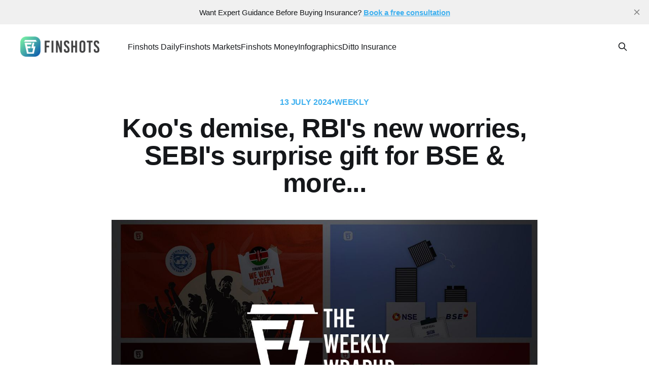

--- FILE ---
content_type: text/html; charset=utf-8
request_url: https://finshots.in/archive/koo-shut-down-kenya-tax-finance-bill-protest-imf-gold-smugglers-india-rbi-microfinance-up-bihar-andhra-pradesh-crisis-sebi-proposal-derivatives-f-o-bse-nse/
body_size: 13477
content:
<!DOCTYPE html>
<html lang="en">
<head>

    <title>Koo&#x27;s demise, RBI&#x27;s new worries, SEBI&#x27;s surprise gift for BSE &amp; more...</title>
    <meta charset="utf-8" />
    <meta http-equiv="X-UA-Compatible" content="IE=edge" />
    <meta name="HandheldFriendly" content="True" />
    <meta name="viewport" content="width=device-width, initial-scale=1.0" />

    <!-- Google tag (gtag.js) -->
    <script async src="https://www.googletagmanager.com/gtag/js?id=G-JG6BQRR3VW"></script>
    <script>
      window.dataLayer = window.dataLayer || [];
      function gtag(){dataLayer.push(arguments);}
      gtag('js', new Date());
      gtag('config', 'G-JG6BQRR3VW');
    </script>
    
    <link rel="preload" as="style" href="/assets/built/screen.css?v=98cc2bd8fb" />
    <link rel="preload" as="script" href="/assets/built/casper.js?v=98cc2bd8fb" />

    <link rel="stylesheet" type="text/css" href="/assets/built/screen.css?v=98cc2bd8fb" />

    <meta name="description" content="Koo&#x27;s shut down, RBI&#x27;s UP and Bihar microfinance concerns, SEBI&#x27;s BSE-friendly proposal and more in our weekly wrapup.">
    <link rel="icon" href="https://d3jlwjv6gmyigl.cloudfront.net/images/2019/08/icon_png.png" type="image/png">
    <link rel="canonical" href="https://finshots.in/archive/koo-shut-down-kenya-tax-finance-bill-protest-imf-gold-smugglers-india-rbi-microfinance-up-bihar-andhra-pradesh-crisis-sebi-proposal-derivatives-f-o-bse-nse/">
    <meta name="referrer" content="no-referrer-when-downgrade">
    
    <meta property="og:site_name" content="Finshots">
    <meta property="og:type" content="article">
    <meta property="og:title" content="Koo&#x27;s demise, RBI&#x27;s new worries, SEBI&#x27;s surprise gift for BSE &amp; more...">
    <meta property="og:description" content="Koo&#x27;s shut down, RBI&#x27;s UP and Bihar microfinance concerns, SEBI&#x27;s BSE-friendly proposal and more in our weekly wrapup.">
    <meta property="og:url" content="https://finshots.in/archive/koo-shut-down-kenya-tax-finance-bill-protest-imf-gold-smugglers-india-rbi-microfinance-up-bihar-andhra-pradesh-crisis-sebi-proposal-derivatives-f-o-bse-nse/">
    <meta property="og:image" content="https://cdn.finshots.app/images/2024/07/weekly-wrapup1.jpg">
    <meta property="article:published_time" content="2024-07-13T01:30:00.000Z">
    <meta property="article:modified_time" content="2024-07-13T01:30:00.000Z">
    <meta property="article:tag" content="Weekly">
    
    <meta property="article:publisher" content="https://www.facebook.com/finshots/">
    <meta name="twitter:card" content="summary_large_image">
    <meta name="twitter:title" content="Koo&#x27;s demise, RBI&#x27;s new worries, SEBI&#x27;s surprise gift for BSE &amp; more...">
    <meta name="twitter:description" content="Koo&#x27;s shut down, RBI&#x27;s UP and Bihar microfinance concerns, SEBI&#x27;s BSE-friendly proposal and more in our weekly wrapup.">
    <meta name="twitter:url" content="https://finshots.in/archive/koo-shut-down-kenya-tax-finance-bill-protest-imf-gold-smugglers-india-rbi-microfinance-up-bihar-andhra-pradesh-crisis-sebi-proposal-derivatives-f-o-bse-nse/">
    <meta name="twitter:image" content="https://cdn.finshots.app/images/2024/07/weekly-wrapup1.jpg">
    <meta name="twitter:label1" content="Written by">
    <meta name="twitter:data1" content="Suman D&#x27;Silva">
    <meta name="twitter:label2" content="Filed under">
    <meta name="twitter:data2" content="Weekly">
    <meta name="twitter:site" content="@finshots">
    <meta name="twitter:creator" content="@takenbycoffee">
    <meta property="og:image:width" content="1200">
    <meta property="og:image:height" content="675">
    
    <script type="application/ld+json">
{
    "@context": "https://schema.org",
    "@type": "Article",
    "@graph": [
        {
            "@type": "NewsArticle",
            "publisher": {
                "@type": "Organization",
                "name": "Finshots",
                "logo": {
                    "@type": "ImageObject",
                    "url": "https://d3jlwjv6gmyigl.cloudfront.net/images/2019/08/logo_horizontal.png"
                }
            },
            "author": {
                "@type": "Person",
                "name": "Suman D&#x27;Silva",
                "url": "https://finshots.in/author/suman/",
                "sameAs": [
                    "https://www.linkedin.com/newsletters/the-cache-7373959589794521090",
                    "https://twitter.com/takenbycoffee"
                ]
            },
            "headline": "Koo&#x27;s demise, RBI&#x27;s new worries, SEBI&#x27;s surprise gift for BSE &amp; more...",
            "url": "https://finshots.in/archive/koo-shut-down-kenya-tax-finance-bill-protest-imf-gold-smugglers-india-rbi-microfinance-up-bihar-andhra-pradesh-crisis-sebi-proposal-derivatives-f-o-bse-nse/",
            "datePublished": "2024-07-13T01:30:00.000Z",
            "dateModified": "2024-07-13T01:30:00.000Z",
            "image": {
                "@type": "ImageObject",
                "url": "https://cdn.finshots.app/images/2024/07/weekly-wrapup1.jpg",
                "width": 1200,
                "height": 675
            },
            "keywords": "Weekly",
            "description": "Koo&#x27;s shut down, RBI&#x27;s UP and Bihar microfinance concerns, SEBI&#x27;s BSE-friendly proposal and more in our weekly wrapup.",
            "mainEntityOfPage": {
                "@type": "WebPage",
                "@id": "https://finshots.in/archive/koo-shut-down-kenya-tax-finance-bill-protest-imf-gold-smugglers-india-rbi-microfinance-up-bihar-andhra-pradesh-crisis-sebi-proposal-derivatives-f-o-bse-nse/"
            },
            "isAccessibleForFree": "True"
        },
        {
            "@type": "Article",
            "publisher": {
                "@type": "Organization",
                "name": "Finshots",
                "logo": {
                    "@type": "ImageObject",
                    "url": "https://d3jlwjv6gmyigl.cloudfront.net/images/2019/08/logo_horizontal.png"
                }
            },
            "author": {
                "@type": "Person",
                "name": "Suman D&#x27;Silva",
                "url": "https://finshots.in/author/suman/",
                "sameAs": [
                    "https://www.linkedin.com/newsletters/the-cache-7373959589794521090",
                    "https://twitter.com/takenbycoffee"
                ]
            },
            "headline": "Koo&#x27;s demise, RBI&#x27;s new worries, SEBI&#x27;s surprise gift for BSE &amp; more...",
            "url": "https://finshots.in/archive/koo-shut-down-kenya-tax-finance-bill-protest-imf-gold-smugglers-india-rbi-microfinance-up-bihar-andhra-pradesh-crisis-sebi-proposal-derivatives-f-o-bse-nse/",
            "datePublished": "2024-07-13T01:30:00.000Z",
            "dateModified": "2024-07-13T01:30:00.000Z",
            "image": {
                "@type": "ImageObject",
                "url": "https://cdn.finshots.app/images/2024/07/weekly-wrapup1.jpg",
                "width": 1200,
                "height": 675
            },
            "keywords": "Weekly",
            "description": "Koo&#x27;s shut down, RBI&#x27;s UP and Bihar microfinance concerns, SEBI&#x27;s BSE-friendly proposal and more in our weekly wrapup.",
            "mainEntityOfPage": {
                "@type": "WebPage",
                "@id": "https://finshots.in/archive/koo-shut-down-kenya-tax-finance-bill-protest-imf-gold-smugglers-india-rbi-microfinance-up-bihar-andhra-pradesh-crisis-sebi-proposal-derivatives-f-o-bse-nse/"
            },
            "isAccessibleForFree": "True"
        }
    ]
}
    </script>

    <meta name="generator" content="Ghost 5.105">
    <link rel="alternate" type="application/rss+xml" title="Finshots" href="">
    
    <script defer src="https://mano-deliver.s3.ap-south-1.amazonaws.com/sodo.js" data-key="8067c49caa4ce48ca16b4c4445" data-styles="https://cdn.jsdelivr.net/ghost/sodo-search@~1.5/umd/main.css" data-sodo-search="https://finshots.in/" data-locale="en" crossorigin="anonymous"></script>
    <script defer src="https://cdn.jsdelivr.net/ghost/announcement-bar@~1.1/umd/announcement-bar.min.js" data-announcement-bar="https://finshots.in/" data-api-url="https://finshots.in/members/api/announcement/" crossorigin="anonymous"></script>
    <link href="https://finshots.in/webmentions/receive/" rel="webmention">
    <script defer src="/public/cards.min.js?v=98cc2bd8fb"></script><style>:root {--ghost-accent-color: #3eb0ef;}</style>
    <link rel="stylesheet" type="text/css" href="/public/cards.min.css?v=98cc2bd8fb">
    <script>document.documentElement.classList.add('no-infinite-scroll');</script>
    
    <script type="application/ld+json">
      { "@context": "http://schema.org", "@type": "BreadcrumbList",
      "itemListElement": [ { "@type": "ListItem", "position": 1, "item": {
      "@type": "WebSite", "@id": "https://finshots.in", "name": "Home" } }, { "@type":
      "ListItem", "position": 2, "item": { "@type": "WebPage",
        "@id": "https://finshots.in/archive", "name": "Archive"
      } }, { "@type": "ListItem", "position": 3, "item": { "@type": "WebPage",
      "@id": "https://finshots.in/archive/koo-shut-down-kenya-tax-finance-bill-protest-imf-gold-smugglers-india-rbi-microfinance-up-bihar-andhra-pradesh-crisis-sebi-proposal-derivatives-f-o-bse-nse/", "name": "Koo&#x27;s demise, RBI&#x27;s new worries, SEBI&#x27;s surprise gift for BSE &amp; more..." } } ] }
    </script>



</head>
<body class="post-template tag-weekly tag-hash-import-2024-12-31-16-19 is-head-left-logo">
<div class="viewport">

    <header id="gh-head" class="gh-head outer is-header-hidden">
        <div class="gh-head-inner inner">
            <div class="gh-head-brand">
                <a class="gh-head-logo" href="https://finshots.in">
                        <img src="https://d3jlwjv6gmyigl.cloudfront.net/images/2019/08/logo_horizontal.png" alt="Finshots">
                </a>
                <button class="gh-search gh-icon-btn" aria-label="Search this site" data-ghost-search><svg xmlns="http://www.w3.org/2000/svg" fill="none" viewBox="0 0 24 24" stroke="currentColor" stroke-width="2" width="20" height="20"><path stroke-linecap="round" stroke-linejoin="round" d="M21 21l-6-6m2-5a7 7 0 11-14 0 7 7 0 0114 0z"></path></svg></button>
                <button class="gh-burger" aria-label="Main Menu"></button>
            </div>

            <nav class="gh-head-menu">
                <ul class="nav">
    <li class="nav-finshots-daily nav-current-parent"><a href="https://finshots.in/archive/">Finshots Daily</a></li>
    <li class="nav-finshots-markets"><a href="https://finshots.in/markets/">Finshots Markets</a></li>
    <li class="nav-finshots-money"><a href="https://finshots.in/tag/money/">Finshots Money</a></li>
    <li class="nav-infographics"><a href="https://finshots.in/infographic/">Infographics</a></li>
    <li class="nav-ditto-insurance"><a href="https://joinditto.in/ask-ditto/?utm_source=finshots&utm_medium=header">Ditto Insurance</a></li>
</ul>

            </nav>

            <div class="gh-head-actions">
                        <button class="gh-search gh-icon-btn" aria-label="Search this site" data-ghost-search><svg xmlns="http://www.w3.org/2000/svg" fill="none" viewBox="0 0 24 24" stroke="currentColor" stroke-width="2" width="20" height="20"><path stroke-linecap="round" stroke-linejoin="round" d="M21 21l-6-6m2-5a7 7 0 11-14 0 7 7 0 0114 0z"></path></svg></button>
            </div>
        </div>
    </header>

    <div class="site-content">
            <main id="site-main"
    class="site-main">
    <article class="article post tag-weekly tag-hash-import-2024-12-31-16-19 image-small">

        <header class="article-header gh-canvas">

            <div class="article-tag post-card-tags">
                <time class="post-full-meta-date" datetime="2024-07-13">
                    13 July 2024
                </time>•
                    <a href="/tag/weekly/">Weekly</a>
            </div>

            <h1 class="article-title">Koo&#x27;s demise, RBI&#x27;s new worries, SEBI&#x27;s surprise gift for BSE &amp; more...</h1>



            <figure class="article-image">
                <img srcset="https://cdn.finshots.app/images/2024/07/weekly-wrapup1.jpg 300w, https://cdn.finshots.app/images/2024/07/weekly-wrapup1.jpg 600w,
                    https://cdn.finshots.app/images/2024/07/weekly-wrapup1.jpg 1000w, https://cdn.finshots.app/images/2024/07/weekly-wrapup1.jpg 2000w"
                    sizes="(min-width: 1400px) 1400px, 92vw" src="https://cdn.finshots.app/images/2024/07/weekly-wrapup1.jpg"
                    alt="Koo&#x27;s demise, RBI&#x27;s new worries, SEBI&#x27;s surprise gift for BSE &amp; more..." />
            </figure>

        </header>

        <section class="gh-content gh-canvas">
            <p><em>In this week’s wrapup, we talked about Koo's decision to shut shop, Kenya's fiery tax hike protests, why gold smugglers love India, RBI's worries about microfinance credit growth in UP and Bihar and SEBI's new proposal that might just be a hidden gem for BSE.</em></p><p><em>Here’s a recap.</em></p><hr><h3 id="a-postmortem-of-koo">A postmortem of Koo</h3><p>Koo, once touted as India’s answer to Twitter, is shutting down after failed acquisition talks.</p><p>Remember the hype when tensions with Twitter were high and Koo promised a local alternative? Despite raising $70 million and hitting 4.5 million users, it wasn't enough. Massive spending on ads didn’t convert to a loyal user base and competing with Twitter’s sticky appeal proved too tough.</p><p>So, what went wrong for Koo? Dive into our <a href="https://finshots.in/archive/a-postmortem-of-koo/">Monday's newsletter</a> to find out.</p><h3 id="is-the-imf-responsible-for-kenya-s-tax-hike-protests">Is the IMF responsible for Kenya's tax hike protests?</h3><p>Kenya's streets recently erupted in chaos as peaceful protests against a new Finance Bill turned violent, tragically claiming hundreds of lives. Courtesy: The government's intention to raise $2.7 billion through hefty tax hikes on essentials like bread and cooking oil. And many blame the IMF for Kenya’s financial woes.</p><p>But wait... What does IMF have to do with all this? Find out in our Tuesday's newsletter <a href="https://finshots.in/archive/is-the-imf-responsible-for-kenyas-tax-hike-protests/">here</a>.</p><h3 id="the-glittering-allure-why-gold-smugglers-like-india">The glittering allure ― Why gold smugglers like India</h3><p>Last year, an audacious heist dubbed Project 24 Karat unfolded at Canada’s Pearson International Airport. Thieves, with insider help and forged documents, walked off with 400 kg of gold worth $20 million from the Air Canada Cargo terminal, which authorities only noticed when the gold was reported missing.</p><p>Despite multiple arrests, the gold remains elusive, and investigators now believe that some of this stolen gold has likely been smuggled into India. But why India?</p><p>Head over to <a href="https://finshots.in/archive/the-glittering-allure-why-gold-smugglers-like-india/">Wednesday's newsletter</a> to find out.</p><h3 id="why-is-rbi-concerned-over-microfinance-credit-growth-in-up-and-bihar">Why is RBI concerned over microfinance credit growth in UP and Bihar?</h3><p>Microfinance Institutions or MFIs offer small, collateral-free loans to low-income individuals who dream of expanding their small businesses. And this could mean that people with no credit history or properties to offer as security can borrow from formal institutions without being exploited.</p><p>While this sounds great, the rapid growth of microfinance in Uttar Pradesh and Bihar has caught the RBI's attention. And it's now advising lenders to slow down approvals in these states.</p><p>If you're curious about why the RBI is concerned, read our <a href="https://finshots.in/archive/why-is-the-rbi-worried-about-the-microfinance-credit-growth-in-up-and-bihar/">Thursday's newsletter</a> to get the full scoop.</p><h3 id="could-sebi-s-new-proposal-unintentionally-favour-bse-over-nse">Could SEBI's new proposal unintentionally favour BSE over NSE?</h3><p>India’s booming derivatives market has SEBI on edge. Derivatives, like futures and options, let traders bet on price changes or hedge risks. But they’re not all winners. 90% of traders are taking hits, losing about ₹1 lakh each on average. And despite these losses, more folks are still gung-ho about trading.</p><p>But now, SEBI’s gearing up for some serious crackdowns to keep things in check. Proposals like bigger lot sizes and limited contracts could curb risky trades and hit stockbrokers' revenues. But guess who might benefit?</p><p>BSE!</p><p>Curious about how this shake-up might change the game? Read our <a href="https://finshots.in/archive/sebi-proposal-derivatives-f-o-bse-nse-market-share/">Friday's newsletter</a> to find out.</p><hr><h3 id="finshots-weekly-quiz-"><strong><strong><strong>Finshots Weekly Quiz 🧩</strong></strong></strong></h3><p>Here’s your chance to win some exclusive Finshots merch. All you have to do is click on this 👉🏽 <a href="https://docs.google.com/forms/d/e/1FAIpQLScRFKzpcIFVvFNzm8o-zF6VySiXIJmxZwL9tewWN5VG5-BPOg/viewform?ref=finshots.in">link</a>, answer all the questions correctly by 12 noon on July 20, 2024 (Saturday) and tune in to our Sunday newsletter aka Sunny Side Up next week to check if you got lucky.</p><p>That's it from us this week. Have a great weekend!</p><p>📢Finshots is also on WhatsApp Channels. Click <a href="https://www.whatsapp.com/channel/0029Va8sLgkIiRomBh4Uxs38?ref=finshots.in">here</a> to follow us and get your daily financial fix in just 3 minutes.</p>
        </section>


    </article>
    </main>
    
    <div class="container" align="center">
  <a
    href="http://www.facebook.com/sharer.php?u=https://finshots.in/archive/koo-shut-down-kenya-tax-finance-bill-protest-imf-gold-smugglers-india-rbi-microfinance-up-bihar-andhra-pradesh-crisis-sebi-proposal-derivatives-f-o-bse-nse/%3Futm_source%3DwebShare%26utm_medium%3Dfacebook"
    target="_blank"
    style="margin: 10px; font-size:36px;  text-decoration: none;"
  >
    <svg
      stroke="currentColor"
      fill="currentColor"
      stroke-width="0"
      viewBox="0 0 24 24"
      style="color:#3b5998;font-size:40px;"
      height="1em"
      width="1em"
      xmlns="http://www.w3.org/2000/svg"
    >
      <path
        xmlns="http://www.w3.org/2000/svg"
        d="M24 12.073c0-6.627-5.373-12-12-12s-12 5.373-12 12c0 5.99 4.388 10.954 10.125 11.854v-8.385H7.078v-3.47h3.047V9.43c0-3.007 1.792-4.669 4.533-4.669 1.312 0 2.686.235 2.686.235v2.953H15.83c-1.491 0-1.956.925-1.956 1.874v2.25h3.328l-.532 3.47h-2.796v8.385C19.612 23.027 24 18.062 24 12.073z"
      />
    </svg>
  </a>
  <a
    href="https://telegram.me/share/url?url=https://finshots.in/archive/koo-shut-down-kenya-tax-finance-bill-protest-imf-gold-smugglers-india-rbi-microfinance-up-bihar-andhra-pradesh-crisis-sebi-proposal-derivatives-f-o-bse-nse/%3Futm_source%3DwebShare%26utm_medium%3Dtelegram"
    target="_blank"
    style="margin: 10px; font-size:36px; text-decoration: none;"
  >
    <svg
      stroke="currentColor"
      fill="currentColor"
      stroke-width="0"
      style="font-size:40px; color:#34ACE1;"
      xmlns="http://www.w3.org/2000/svg"
      width="1em"
      height="1em"
      viewBox="0 0 24 24"
    >
      <path
        xmlns="http://www.w3.org/2000/svg"
        d="M23.91 3.79L20.3 20.84c-.25 1.21-.98 1.5-2 .94l-5.5-4.07-2.66 2.57c-.3.3-.55.56-1.1.56-.72 0-.6-.27-.84-.95L6.3 13.7l-5.45-1.7c-1.18-.35-1.19-1.16.26-1.75l21.26-8.2c.97-.43 1.9.24 1.53 1.73z"
      />
    </svg>
  </a>
  <a
    href="https://api.whatsapp.com/send?text=Koo's%20demise%2C%20RBI's%20new%20worries%2C%20SEBI's%20surprise%20gift%20for%20BSE%20%26%20more...%20https://finshots.in/archive/koo-shut-down-kenya-tax-finance-bill-protest-imf-gold-smugglers-india-rbi-microfinance-up-bihar-andhra-pradesh-crisis-sebi-proposal-derivatives-f-o-bse-nse/%3Futm_source%3DwebShare%26utm_medium%3Dwhatsapp"
    style="font-size:36px; margin:10px; text-decoration: none;"
    target="_blank"
  >
    <svg
      stroke="currentColor"
      fill="currentColor"
      stroke-width="0"
      style="font-size:40px; color:#25d366"
      xmlns="http://www.w3.org/2000/svg"
      width="1em"
      height="1em"
      viewBox="0 0 24 24"
    >
      <path
        xmlns="http://www.w3.org/2000/svg"
        d="M17.472 14.382c-.297-.149-1.758-.867-2.03-.967-.273-.099-.471-.148-.67.15-.197.297-.767.966-.94 1.164-.173.199-.347.223-.644.075-.297-.15-1.255-.463-2.39-1.475-.883-.788-1.48-1.761-1.653-2.059-.173-.297-.018-.458.13-.606.134-.133.298-.347.446-.52.149-.174.198-.298.298-.497.099-.198.05-.371-.025-.52-.075-.149-.669-1.612-.916-2.207-.242-.579-.487-.5-.669-.51-.173-.008-.371-.01-.57-.01-.198 0-.52.074-.792.372-.272.297-1.04 1.016-1.04 2.479 0 1.462 1.065 2.875 1.213 3.074.149.198 2.096 3.2 5.077 4.487.709.306 1.262.489 1.694.625.712.227 1.36.195 1.871.118.571-.085 1.758-.719 2.006-1.413.248-.694.248-1.289.173-1.413-.074-.124-.272-.198-.57-.347m-5.421 7.403h-.004a9.87 9.87 0 01-5.031-1.378l-.361-.214-3.741.982.998-3.648-.235-.374a9.86 9.86 0 01-1.51-5.26c.001-5.45 4.436-9.884 9.888-9.884 2.64 0 5.122 1.03 6.988 2.898a9.825 9.825 0 012.893 6.994c-.003 5.45-4.437 9.884-9.885 9.884m8.413-18.297A11.815 11.815 0 0012.05 0C5.495 0 .16 5.335.157 11.892c0 2.096.547 4.142 1.588 5.945L.057 24l6.305-1.654a11.882 11.882 0 005.683 1.448h.005c6.554 0 11.89-5.335 11.893-11.893a11.821 11.821 0 00-3.48-8.413Z"
      />
    </svg>
  </a>
  <a
    href="https://x.com/share?url=https://finshots.in/archive/koo-shut-down-kenya-tax-finance-bill-protest-imf-gold-smugglers-india-rbi-microfinance-up-bihar-andhra-pradesh-crisis-sebi-proposal-derivatives-f-o-bse-nse/%3Futm_source%3DwebShare%26utm_medium%3Dx&amp;text=Koo's%20demise%2C%20RBI's%20new%20worries%2C%20SEBI's%20surprise%20gift%20for%20BSE%20%26%20more...%20via%20%40finshots"
    target="_blank"
    style="margin: 10px; font-size:36px;"
  >
    <svg
      xmlns="http://www.w3.org/2000/svg"
      stroke="currentColor"
      fill="currentColor"
      style="font-size:40px"
      height="1em"
      width="1em"
      viewBox="0 0 512 512"
    >
      <path
        d="M389.2 48h70.6L305.6 224.2 487 464H345L233.7 318.6 106.5 464H35.8L200.7 275.5 26.8 48H172.4L272.9 180.9 389.2 48zM364.4 421.8h39.1L151.1 88h-42L364.4 421.8z"
      /></svg>
  </a>
  <br /><br />
</div>    <style>
  .subscribe-main {
  z-index: 1;
  position: relative;
  margin-bottom: 8vh;
  margin-left: 20px;
  margin-right: 20px;
}

@media (max-width: 480px) {
  .subscribe-main {
    padding-left: 0px;
    padding-right: 0px;
  }
}

.subscribe-main .containerClass {
  border-radius: 20px;
  background-color: rgb(255, 255, 255);
  box-shadow: 0px 0px 94px 6px rgba(107, 83, 254, 0.1);
  padding: 35px 0;
  max-width: 1040px;
  margin: 0 auto;
}
.subscribe-main .contactdes {
  text-align: center;
  color: #525f7f;
  line-height: 28px;
}

.subscribe-main .title {
  font-size: 20px;
  line-height: 40px;
  font-weight: 700;
  color: #32325d;
  letter-spacing: -0.01em;
  margin-bottom: 20px;
  text-align: center;
}
.subscribe-form {
  display: flex;
  align-items: stretch;
  width: auto;
  max-width: 700px;
  margin-left: auto;
  margin-right: auto;
  margin-bottom: 25px;
  position: relative;
  padding: 0 40px;
}

.subscribe-form .email_input {
  flex-grow: 1;
}
@media (max-width: 575px) {
  .subscribe-form {
    flex-direction: column;
    align-items: center;
    margin-bottom: 25px;
  }
  .subscribe-form input {
    height: 56px;
  }
  .subscribe-form button {
    position: relative !important;
    right: 0px !important;
    top: 0;
    height: 56px;
    width: 100%;
  }
  .subscribe-form .email_input {
    width: 100%;
    margin-right: 0;
    margin-bottom: 10px;
    height: 60px;
  }
}

@media (max-width: 990px) {
  .subscribe-form {
    padding: 0 20px !important;
  }
  .subscribe-main .contactdes {
    padding: 0 20px;
  }
}

.subscribe-form .invisible-div {
  position: absolute;
  left: -5000px;
}
.subscribe-form input {
  height: 100%;
  background: #fff;
  font-size: 16px;
  font-weight: 500;
  color: #343d48;
  padding: 5px 15px;
  border-color: #dadada;
  border-style: solid;
  border-width: 2px;
  border-color: rgb(233, 227, 254);
  border-radius: 10px;
  background-color: rgb(243, 242, 250);
  height: 56px;
  margin-right: 20px;
}

.subscribe-form label {
  font-size: 14px;
  color: #343d48;
  font-weight: 500;
  padding-left: 10px;
  top: 5px;
}

.subscribe-form .field-wrapper {
  height: 100%;
}
.subscribe-form button {
  border-radius: 10px;
  background-color: rgb(106, 82, 253);
  height: 56px;
  padding: 10px 20px;
  color: #fff;
  margin: auto;
}
.subscribe-form button:hover {
  background-color: rgb(106, 82, 253);
  border-color: gb(106, 82, 253);
  opacity: 0.85;
}

</style>
<div class="subscribe-main" id="subscribe_section">
  <div class="containerClass">
    <h1 class="title">Join 5,00,000+ Subscribers</h1>

    <form
      class="subscribe-form validate"
      action="https://send.finshots.in/api/subscribe/"
      method="post"
      target="_blank"
      novalidate=""
    >
      <input
        id="mailshots-email-"
        class="email_input"
        type="email"
        placeholder="Enter Your Email address"
        aria-label="email"
        name="email"
      />
      <button
        type="submit"
        id="mc-embedded-subscribe"
        name="subscribe"
        title=""
      >SUBSCRIBE</button>
      <div class="invisible-div" aria-hidden="true">
        <input
          type="text"
          name="audience"
          tabindex="-1"
          value="Finshots Main"
          readonly
        />
      </div>
    </form>
    </script>
    <p class="contactdes">Be a part of our ever growing community.<a
        href="https://x.com/finshots"
      >
        Join us on X</a>
    </p>
  </div>

</div>



    <aside class="read-more-wrap outer">
        <div class="read-more inner">
            
<article class="post-card post">

    <a class="post-card-image-link" href="/archive/india-is-finally-cracking-down-on-hair-transplants/">

        <img class="post-card-image"
            srcset="https://cdn.finshots.app/images/2026/01/HTI-Finshots-V2.jpg 300w,
                    https://cdn.finshots.app/images/2026/01/HTI-Finshots-V2.jpg 600w,
                    https://cdn.finshots.app/images/2026/01/HTI-Finshots-V2.jpg 1000w,
                    https://cdn.finshots.app/images/2026/01/HTI-Finshots-V2.jpg 2000w"
            sizes="(max-width: 1000px) 400px, 800px"
            src="https://cdn.finshots.app/images/2026/01/HTI-Finshots-V2.jpg"
            alt="India is finally cracking down on hair transplants"
            loading="lazy"
        />


    </a>

    <div class="post-card-content">

        <a class="post-card-content-link" href="/archive/india-is-finally-cracking-down-on-hair-transplants/">
            <header class="post-card-header">
                <div class="post-card-tags">
                </div>
                <h2 class="post-card-title">
                    India is finally cracking down on hair transplants
                </h2>
            </header>
                <div class="post-card-excerpt">An explainer on why the government has decided to strictly regulate India&#39;s booming hair transplant industry.</div>
        </a>

        <footer class="post-card-meta">
            <time class="post-card-meta-date" datetime="2026-01-20">Jan 20, 2026</time>
                <span class="post-card-meta-length">6 min read</span>
        </footer>

    </div>

</article>
            
<article class="post-card post">

    <a class="post-card-image-link" href="/infographic/state-wise-top-1-annual-income/">

        <img class="post-card-image"
            srcset="https://cdn.finshots.app/images/2026/01/1768305697818.jpeg 300w,
                    https://cdn.finshots.app/images/2026/01/1768305697818.jpeg 600w,
                    https://cdn.finshots.app/images/2026/01/1768305697818.jpeg 1000w,
                    https://cdn.finshots.app/images/2026/01/1768305697818.jpeg 2000w"
            sizes="(max-width: 1000px) 400px, 800px"
            src="https://cdn.finshots.app/images/2026/01/1768305697818.jpeg"
            alt="State-Wise Top 1% Annual Income"
            loading="lazy"
        />


    </a>

    <div class="post-card-content">

        <a class="post-card-content-link" href="/infographic/state-wise-top-1-annual-income/">
            <header class="post-card-header">
                <div class="post-card-tags">
                </div>
                <h2 class="post-card-title">
                    State-Wise Top 1% Annual Income
                </h2>
            </header>
                <div class="post-card-excerpt">A state-wise view of the annual income (in lakhs) required to enter India&#39;s top 1%.</div>
        </a>

        <footer class="post-card-meta">
            <time class="post-card-meta-date" datetime="2026-01-19">Jan 19, 2026</time>
        </footer>

    </div>

</article>
            
<article class="post-card post">

    <a class="post-card-image-link" href="/archive/the-shadowfax-technologies-ipo/">

        <img class="post-card-image"
            srcset="https://cdn.finshots.app/images/2026/01/Shadofax-IPO-Finshots.jpg 300w,
                    https://cdn.finshots.app/images/2026/01/Shadofax-IPO-Finshots.jpg 600w,
                    https://cdn.finshots.app/images/2026/01/Shadofax-IPO-Finshots.jpg 1000w,
                    https://cdn.finshots.app/images/2026/01/Shadofax-IPO-Finshots.jpg 2000w"
            sizes="(max-width: 1000px) 400px, 800px"
            src="https://cdn.finshots.app/images/2026/01/Shadofax-IPO-Finshots.jpg"
            alt="The Shadowfax Technologies IPO"
            loading="lazy"
        />


    </a>

    <div class="post-card-content">

        <a class="post-card-content-link" href="/archive/the-shadowfax-technologies-ipo/">
            <header class="post-card-header">
                <div class="post-card-tags">
                </div>
                <h2 class="post-card-title">
                    The Shadowfax Technologies IPO
                </h2>
            </header>
                <div class="post-card-excerpt">A  breakdown of the Shadowfax Technologies IPO which opens for subscription tomorrow and closes on January 22nd</div>
        </a>

        <footer class="post-card-meta">
            <time class="post-card-meta-date" datetime="2026-01-19">Jan 19, 2026</time>
                <span class="post-card-meta-length">6 min read</span>
        </footer>

    </div>

</article>
        </div>
    </aside>


    <style>
  .subscribe-popup-parent {
    position: fixed;
    z-index: 9999;
    bottom: 20px;
    right:
      20px;
    background-color: white;
    width: 500px;
    height: 510px;
    border-radius:
      6px;
    box-sizing: border-box;
    box-shadow: 0 2px 4px 0 rgba(0, 0, 0, 0.2);
    animation: 500ms slideIn cubic-bezier(.35, .57, .4, .89);
    visibility: hidden;
  }

  .lower-half {
    padding: 200px 30px 30px;
    text-align: center;
  }

  .invisible-div {
    visibility: hidden;
    height: 0;
  }

  .popup-email-input {
    background-color:
      #F3F2FA;
    border: 1px solid #E9E3FE;
    border-radius: 5px;
    display: inline-block;
    min-height: 50px;
    min-width: 50px;
    padding: 0 0.8em;
    vertical-align: middle;
    width: 100%;
    margin: 0 0 12px;
    font-size: 15px;
    font-weight: 500;
    margin-top:
      10px;
  }

  .subs-submit-button {
    background: linear-gradient(228.24deg, #5469DB 3.18%, #8383E0 93.01%);
    border: 0 none;
    border-radius: 5px;
    color: #FFFFFF;
    cursor: pointer;
    display: inline-block;
    font-family: 'Roboto', sans-serif;
    font-style: normal;
    min-height: 50px;
    font-size: 16px;
    font-weight: 700;
    height: 36px;
    letter-spacing: -0.5px;
    line-height: 18px;
    margin-right: 0;
    overflow: hidden;
    padding: 0 18px;
    text-align: center;
    width: 100%;
  }

  .lower-half>.desk-copy>h3 {
    font-size: 20px;
    font-weight: 600;
    font-family:
      'Roboto', sans-serif;
    font-style: normal;
    margin: 0;
  }

  .lower-half>.desk-copy>p {
    font-size: 14px;
    margin: 0 0 1em;
    font-family:
      'Roboto', sans-serif;
    font-style: normal;
    color: #525F7F;
  }

  .lower-half>.mobile-copy {
    display: none;
  }

  .close-popup {
    display: block !important;
    width: 30px;
    height: 30px;
    background-color: #fff;
    border-radius:
      100%;
    box-shadow: 0px 2px 2px 0px rgba(0, 0, 0, 0.2);
    cursor: pointer;
    position: absolute;
    right: -10px;
    top: -10px;
    z-index: 2;
  }

  .close-popup::before {
    transform: rotate(45deg);
    background-color: #414141;
    content: '';
    position: absolute;
    left: 14px;
    height: 14px;
    top: 8px;
    width:
      2px;
  }

  .close-popup::after {
    transform: rotate(-45deg);
    background-color:
      #414141;
    content: '';
    position: absolute;
    left: 14px;
    height: 14px;
    top: 8px;
    width: 2px;
  }

  .checks {
    text-align: start;
    margin-left: auto;
    margin-right:
      auto;
    width: 220px;
  }

  .checks>p {
    margin-bottom: 10px;
    font-size: 14px;
    font-family: 'Roboto', sans-serif;
    font-style: normal;
    color: #525F7F;
  }

  .upper-half {
    position: absolute;
    top: 0;
    display: block;
    clear: both;
    min-height: 185px;
    width: 100%;
    background-position: 50% 50%;
    background-repeat: no-repeat;
    background-size: cover;
    background-image:
      url('https://mcusercontent.com/4586001b135729fc977641e60/images/32add94b-1067-4429-99ea-20d5c6ee3ccd.jpg');
  }

  @media only screen and (max-width: 768px) {
    .subscribe-popup-parent {
      bottom: 0;
      right: 0;
      height: unset;
      width: 100%;
      padding: 20px 30px;
      box-shadow: 0 1px 10px rgba(0, 0, 0, 0.2);
      border-radius: 0px;
    }

    .lower-half>.mobile-copy {
      display: block;
    }

    .desk-copy {
      display: none;
    }

    .lower-half {
      padding: 0px;
    }

    .upper-half {
      display: none;
    }

    .lower-half>.mobile-copy>h3 {
      font-size: 16px;
      margin: 0;
      font-weight: 600;
      font-family: 'Roboto', sans-serif;
      font-style: normal;
    }

    .close-popup {
      right:
        10px;
      top: 10px;
      width: 20px;
      height: 20px;
    }

    .lower-half>.mobile-copy>p {
      font-size: 14px;
      margin: 0 0 0 0;
      font-family: 'Roboto', sans-serif;
      font-style: normal;
      color: #525F7F;
    }

    .checks {
      display: none;
    }

    .subs-submit-button,
    .popup-email-input {
      min-height: 35px;
      font-size: 14px;
    }

    .close-popup::before,
    .close-popup::after {
      left: 9px;
      height: 12px;
      top: 5px;
    }
  }
</style>

<div id="subs-popup-banner">
  <div class="subscribe-popup-parent" id="subscribe-popup-parent">
    <div class="close-popup" onclick="closeButton()">
    </div>
    <div class="upper-half">
    </div>
    <div class="lower-half">
      <div class="desk-copy">
        <h3>Join 5,00,000+ readers today</h3>
        <p>Add Finshots to you inbox - get the latest financial insights for
          free.</p>
      </div>
      <div class="mobile-copy">
        <h3>Join 5,00,000+ readers in staying updated on the most important
          financial news.</h3>
        <p>Just 3-min a day. No spam. No jargon. Pinky promise.</p>
      </div>
      <div class="checks">
        <p>
          <svg width="20" height="20" viewBox="0 0 18 18" fill="none" xmlns="http://www.w3.org/2000/svg">
            <circle cx="9" cy="9" r="9" fill="url(#paint0_linear_3410_756)" />
            <path d="M3.9375 9L7.3125 12.375L14.0625 5.625" stroke="white" stroke-width="2.25" stroke-linecap="round"
              stroke-linejoin="round" />
            <defs>
              <linearGradient id="paint0_linear_3410_756" x1="15.5" y1="3" x2="3.5" y2="16.5"
                gradientUnits="userSpaceOnUse">
                <stop stop-color="#5469DB" />
                <stop offset="1" stop-color="#8383E0" />
              </linearGradient>
            </defs>
          </svg>
          &nbsp;Just 1 email every morning
        </p>
        <p><svg width="20" height="20" viewBox="0 0 18 18" fill="none" xmlns="http://www.w3.org/2000/svg">
            <circle cx="9" cy="9" r="9" fill="url(#paint0_linear_3410_756)" />
            <path d="M3.9375 9L7.3125 12.375L14.0625 5.625" stroke="white" stroke-width="2.25" stroke-linecap="round"
              stroke-linejoin="round" />
            <defs>
              <linearGradient id="paint0_linear_3410_756" x1="15.5" y1="3" x2="3.5" y2="16.5"
                gradientUnits="userSpaceOnUse">
                <stop stop-color="#5469DB" />
                <stop offset="1" stop-color="#8383E0" />
              </linearGradient>
            </defs>
          </svg>
          &nbsp;3-min easy reads</p>
        <p><svg width="20" height="20" viewBox="0 0 18 18" fill="none" xmlns="http://www.w3.org/2000/svg">
            <circle cx="9" cy="9" r="9" fill="url(#paint0_linear_3410_756)" />
            <path d="M3.9375 9L7.3125 12.375L14.0625 5.625" stroke="white" stroke-width="2.25" stroke-linecap="round"
              stroke-linejoin="round" />
            <defs>
              <linearGradient id="paint0_linear_3410_756" x1="15.5" y1="3" x2="3.5" y2="16.5"
                gradientUnits="userSpaceOnUse">
                <stop stop-color="#5469DB" />
                <stop offset="1" stop-color="#8383E0" />
              </linearGradient>
            </defs>
          </svg>
          &nbsp;Plain simple english, no jargon</p>
      </div>
      <div>
        <form action="https://send.finshots.in/api/subscribe/" method="post" id="mailshots-embedded-subscribe-form"
          name="mailshots-embedded-subscribe-form" target="_blank">
          <input class="popup-email-input" type="email" placeholder="Enter email" aria-label="email" name="email"
            id="mailshots-email" required="true" />
          <button class="subs-submit-button" type="submit" id="mailshots-embedded-subscribe" name="subscribe">SUBSCRIBE
            FOR FREE</button>

          <div class="invisible-div" aria-hidden="true">
            <input type="text" name="subscribe" tabindex="-1" value="Finshots Main" readonly hidden />
          </div>
        </form>
      </div>
    </div>
  </div>

  <script>
    if (!(document.cookie.match("(^|;)\\s*" + "MailShotsPopupSubcribed" +
      "\\s*=\\s*([^;]+)")?.pop() || document.cookie.match("(^|;)\\s*" +
        "MailShotsPopupClosed" + "\\s*=\\s*([^;]+)")?.pop()) || "") {
      window.addEventListener("scroll", () => {
        let scrollTop = window.scrollY;
        let docHeight = document.body.offsetHeight; let winHeight =
          window.innerHeight; let scrollPercent = Math.round((scrollTop / (docHeight -
            winHeight) * 100))
        if (scrollPercent > 40) {
          document.getElementById("subscribe-popup-parent").style.visibility =
            "visible";
        }
      })
    } function closePopup() {
      document.getElementById("subscribe-popup-parent").style.display = "none";
    }
    function setCookie(name, days) {
      const d = new Date(); d.setTime(d.getTime()
        + days * 24 * 60 * 60 * 1000); document.cookie = `${name}=yes;
    expires=${d.toUTCString()}; path=/`;
    } document
      .getElementById("mailshots-embedded-subscribe-form")
      .addEventListener("submit", function () {
        closePopup();
        setCookie("MailShotsPopupSubcribed", 15);
      }); function closeButton() {
        closePopup(); setCookie("MailShotsPopupClosed", 30);
      }
  </script>

</div>
    </div>

    <style>
  .site-foot { margin-top: 25px; padding: 40px 20px 10px; color: rgb(68, 68,
  68); font-size: 1.3rem; background-color: #f0f0f0; } .site-social-icons {
  height: 18px; margin: 5px; filter: brightness(0.6); } .site-foot-nav {
  margin-bottom: 20px; } .footer-text { display: flex; justify-content:
  space-between; margin-top: 20px; font-family: "Lato"; } @media only screen and
  (min-width: 760px) { .site-foot-nav { display: flex; align-items: flex-start;
  justify-content: space-between; } } @media only screen and (max-width: 759px)
  { .site-foot-nav-right { justify-content: center; } .site-foot-nav-left {
  text-align: center; } .footer-text { text-align: center; flex-direction:
  column; } } .site-foot-nav a { /* color: rgba(255,255,255,0.7); */ color:
  rgb(68, 68, 68, 0.7); } .site-foot-nav a:hover { text-decoration: none; /*
  color: rgba(255,255,255,1); */ color: rgb(68, 68, 68, 1); }
  .site-foot-nav-right { display: flex; } .site-foot-nav-right a { display:
  inline-block; padding: 2px 5px; } .site-foot-nav-right a:last-child {
  padding-right: 0; } .site-foot-nav-left > div > a > .play-store { height:
  80px; max-width: 201px; } .site-foot-nav-left > div > a > .app-store { height:
  55px; } .site-logo { height: 50px; } .site-logo { max-height: 45px; } img
  {display: unset;}
</style>

<footer class="site-foot">
  <div class="site-foot-nav inner">
    <div class="site-foot-nav-left">
      <a href="/">
        <img
          class="site-logo"
          src="https://d3jlwjv6gmyigl.cloudfront.net/assets/two/images/logo-2d6831bc63e1ecb76091541e2f20069a.png"
          alt="Finshots"
        />
      </a>

      <div style="margin-top: 20px;">
        <a href="https://apps.apple.com/us/app/finshots/id1508510456">
          <img
            class="app-store"
            alt="Download on the App Store"
            src="https://d3jlwjv6gmyigl.cloudfront.net/assets/App_store_badge.svg"
          />
        </a>
        <a
          href="https://play.google.com/store/apps/details?id=com.finception.finshots.android"
        >
          <img
            class="play-store"
            alt="Get it on Google Play"
            src="https://play.google.com/intl/en_us/badges/static/images/badges/en_badge_web_generic.png"
          />
        </a>
      </div>
    </div>
    <div class="site-foot-nav-right">
      <a href="https://bit.ly/42DA5lf">
        <svg
          stroke="currentColor"
          fill="currentColor"
          stroke-width="0"
          viewBox="0 0 576 512"
          height="1em"
          width="1em"
          xmlns="http://www.w3.org/2000/svg"
          style="color: rgb(255, 0, 0); font-size: 40px;"
        >
          <path
            d="M549.655 124.083c-6.281-23.65-24.787-42.276-48.284-48.597C458.781 64 288 64 288 64S117.22 64 74.629 75.486c-23.497 6.322-42.003 24.947-48.284 48.597-11.412 42.867-11.412 132.305-11.412 132.305s0 89.438 11.412 132.305c6.281 23.65 24.787 41.5 48.284 47.821C117.22 448 288 448 288 448s170.78 0 213.371-11.486c23.497-6.321 42.003-24.171 48.284-47.821 11.412-42.867 11.412-132.305 11.412-132.305s0-89.438-11.412-132.305zm-317.51 213.508V175.185l142.739 81.205-142.739 81.201z"
          >
          </path>
        </svg>
      </a>
      <a href="https://x.com/finshots">
        <svg
          xmlns="http://www.w3.org/2000/svg"
          stroke="currentColor"
          fill="currentColor"
          style="font-size:40px"
          height="1em"
          width="1em"
          viewBox="0 0 512 512"
        >
          <path
            d="M389.2 48h70.6L305.6 224.2 487 464H345L233.7 318.6 106.5 464H35.8L200.7 275.5 26.8 48H172.4L272.9 180.9 389.2 48zM364.4 421.8h39.1L151.1 88h-42L364.4 421.8z"
          /></svg>
      </a>
      <a href="https://www.linkedin.com/showcase/finshots/">
        <svg
          stroke="currentColor"
          fill="currentColor"
          stroke-width="0"
          viewBox="0 0 448 512"
          style="color:#2867B2;font-size:40px"
          height="1em"
          width="1em"
          xmlns="http://www.w3.org/2000/svg"
        >
          <path
            d="M416 32H31.9C14.3 32 0 46.5 0 64.3v383.4C0 465.5 14.3 480 31.9 480H416c17.6 0 32-14.5 32-32.3V64.3c0-17.8-14.4-32.3-32-32.3zM135.4 416H69V202.2h66.5V416zm-33.2-243c-21.3 0-38.5-17.3-38.5-38.5S80.9 96 102.2 96c21.2 0 38.5 17.3 38.5 38.5 0 21.3-17.2 38.5-38.5 38.5zm282.1 243h-66.4V312c0-24.8-.5-56.7-34.5-56.7-34.6 0-39.9 27-39.9 54.9V416h-66.4V202.2h63.7v29.2h.9c8.9-16.8 30.6-34.5 62.9-34.5 67.2 0 79.7 44.3 79.7 101.9V416z"
          >
          </path>
        </svg>
      </a>
      <a href="https://www.instagram.com/finshots.in">
        <svg
          stroke="currentColor"
          fill="currentColor"
          stroke-width="0"
          viewBox="0 0 448 512"
          style="color:#E1306C;font-size:40px"
          height="1em"
          width="1em"
          xmlns="http://www.w3.org/2000/svg"
        >
          <path
            d="M224.1 141c-63.6 0-114.9 51.3-114.9 114.9s51.3 114.9 114.9 114.9S339 319.5 339 255.9 287.7 141 224.1 141zm0 189.6c-41.1 0-74.7-33.5-74.7-74.7s33.5-74.7 74.7-74.7 74.7 33.5 74.7 74.7-33.6 74.7-74.7 74.7zm146.4-194.3c0 14.9-12 26.8-26.8 26.8-14.9 0-26.8-12-26.8-26.8s12-26.8 26.8-26.8 26.8 12 26.8 26.8zm76.1 27.2c-1.7-35.9-9.9-67.7-36.2-93.9-26.2-26.2-58-34.4-93.9-36.2-37-2.1-147.9-2.1-184.9 0-35.8 1.7-67.6 9.9-93.9 36.1s-34.4 58-36.2 93.9c-2.1 37-2.1 147.9 0 184.9 1.7 35.9 9.9 67.7 36.2 93.9s58 34.4 93.9 36.2c37 2.1 147.9 2.1 184.9 0 35.9-1.7 67.7-9.9 93.9-36.2 26.2-26.2 34.4-58 36.2-93.9 2.1-37 2.1-147.8 0-184.8zM398.8 388c-7.8 19.6-22.9 34.7-42.6 42.6-29.5 11.7-99.5 9-132.1 9s-102.7 2.6-132.1-9c-19.6-7.8-34.7-22.9-42.6-42.6-11.7-29.5-9-99.5-9-132.1s-2.6-102.7 9-132.1c7.8-19.6 22.9-34.7 42.6-42.6 29.5-11.7 99.5-9 132.1-9s102.7-2.6 132.1 9c19.6 7.8 34.7 22.9 42.6 42.6 11.7 29.5 9 99.5 9 132.1s2.7 102.7-9 132.1z"
          >
          </path>
        </svg>
      </a>
    </div>
  </div>

  <div class="footer-text inner">
    <h6 style="font-weight: normal;"><a
        style="text-decoration: none; color: inherit;"
        href="https://bit.ly/3RcVn40"
      >Checkout Ditto - Insurance Made Simple</a></h6>
    <h6 style="font-weight: 400; margin-bottom: 16px">Made with ❤️ in India</h6>
  </div>

</footer>
</div>

    <div class="pswp" tabindex="-1" role="dialog" aria-hidden="true">
    <div class="pswp__bg"></div>

    <div class="pswp__scroll-wrap">
        <div class="pswp__container">
            <div class="pswp__item"></div>
            <div class="pswp__item"></div>
            <div class="pswp__item"></div>
        </div>

        <div class="pswp__ui pswp__ui--hidden">
            <div class="pswp__top-bar">
                <div class="pswp__counter"></div>

                <button class="pswp__button pswp__button--close" title="Close (Esc)"></button>
                <button class="pswp__button pswp__button--share" title="Share"></button>
                <button class="pswp__button pswp__button--fs" title="Toggle fullscreen"></button>
                <button class="pswp__button pswp__button--zoom" title="Zoom in/out"></button>

                <div class="pswp__preloader">
                    <div class="pswp__preloader__icn">
                        <div class="pswp__preloader__cut">
                            <div class="pswp__preloader__donut"></div>
                        </div>
                    </div>
                </div>
            </div>

            <div class="pswp__share-modal pswp__share-modal--hidden pswp__single-tap">
                <div class="pswp__share-tooltip"></div>
            </div>

            <button class="pswp__button pswp__button--arrow--left" title="Previous (arrow left)"></button>
            <button class="pswp__button pswp__button--arrow--right" title="Next (arrow right)"></button>

            <div class="pswp__caption">
                <div class="pswp__caption__center"></div>
            </div>
        </div>
    </div>
</div>
<script
    src="https://code.jquery.com/jquery-3.5.1.min.js"
    integrity="sha256-9/aliU8dGd2tb6OSsuzixeV4y/faTqgFtohetphbbj0="
    crossorigin="anonymous">
</script>
<script src="/assets/built/casper.js?v=98cc2bd8fb"></script>
<script>
$(document).ready(function () {
    // Mobile Menu Trigger
    $('.gh-burger').click(function () {
        $('body').toggleClass('gh-head-open');
    });
    // FitVids - Makes video embeds responsive
    $(".gh-content").fitVids();
});
</script>

<script type="text/javascript">
    var links = document.querySelectorAll('a');
    links.forEach((link) => {
        var a = new RegExp('/' + window.location.host + '/');
        if(!a.test(link.href)) {
          	link.addEventListener('click', (event) => {
                event.preventDefault();
                event.stopPropagation();
                window.open(link.href, '_blank');
            });
        }
    });
</script>
<!-- <script>
document.addEventListener("DOMContentLoaded", function() {
    // Get all anchor tags in the document
    var links = document.getElementsByTagName("a");

    for (var i = 0; i < links.length; i++) {
        // Check if the link is external
        if (links[i].hostname !== window.location.hostname) {
            // Add the nofollow attribute
            links[i].setAttribute("rel", "nofollow");
        }
    }
});
</script> -->

</body>
</html>
